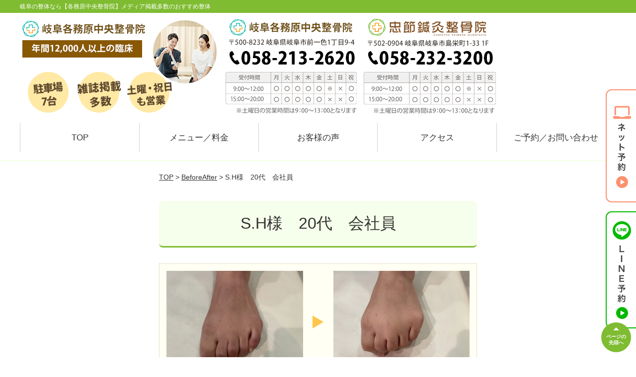

--- FILE ---
content_type: text/html; charset=UTF-8
request_url: https://gifu-kakamigahara.net/beforeafter/post-3864/
body_size: 13338
content:
<!DOCTYPE html>
<!--[if lt IE 7 ]><html class="ie6" lang="ja" prefix="og: http://ogp.me/ns# fb: http://ogp.me/ns/fb# article: http://ogp.me/ns/article#"><![endif]-->
<!--[if IE 7 ]><html class="ie7" lang="ja" prefix="og: http://ogp.me/ns# fb: http://ogp.me/ns/fb# article: http://ogp.me/ns/article#"><![endif]-->
<!--[if IE 8 ]><html class="ie8" lang="ja" prefix="og: http://ogp.me/ns# fb: http://ogp.me/ns/fb# article: http://ogp.me/ns/article#"><![endif]-->
<!--[if IE 9 ]><html class="ie9" lang="ja" prefix="og: http://ogp.me/ns# fb: http://ogp.me/ns/fb# article: http://ogp.me/ns/article#"><![endif]-->
<!--[if (gt IE 9)|!(IE)]><!-->
<html lang="ja" prefix="og: http://ogp.me/ns# fb: http://ogp.me/ns/fb# article: http://ogp.me/ns/article#">
<head>
<meta charset="utf-8">
<meta name="viewport" content="width=device-width,user-scalable=yes">
<meta name="format-detection" content="telephone=no">
<meta http-equiv="Pragma" content="no-cache">
<meta http-equiv="Cache-Control" content="no-cache">
<meta http-equiv="Expires" content="Thu, 01 Dec 1994 16:00:00 GMT">

<link rel="shortcut icon" href="https://theme.selfull.jp/images/common/selfav.ico">

<link rel="apple-touch-icon-precomposed" href="https://theme.selfull.jp/images/green/apple-icon.png">

<link rel="stylesheet" href="https://gifu-kakamigahara.net/wp-content/themes/selfull/style.css" media="all">

<link rel="stylesheet" href="https://gifu-kakamigahara.net/wp-content/themes/selfull/css/reset.css?20230828" media="all">
<link rel="stylesheet" href="https://gifu-kakamigahara.net/wp-content/themes/selfull/css/layout.css?20230828" media="all">
<link rel="stylesheet" href="https://gifu-kakamigahara.net/wp-content/themes/selfull/css/module.css?20230828" media="all">
<link rel="stylesheet" href="https://gifu-kakamigahara.net/wp-content/themes/selfull/css/page.css?20250131" media="all">
<link rel="stylesheet" href="https://gifu-kakamigahara.net/wp-content/themes/selfull/css/block.css?20230828" media="all">
<link rel="stylesheet" href="https://gifu-kakamigahara.net/wp-content/themes/selfull/css/important.css?20230828" media="all">
<link rel="stylesheet" href="https://gifu-kakamigahara.net/wp-content/themes/selfull/css/print.css?20230828" media="all">


<link rel="stylesheet" href="https://gifu-kakamigahara.net/wp-content/themes/selfull/css/design-themes/theme-dynamic.css?20230828" media="all">
<link rel="stylesheet" href="https://gifu-kakamigahara.net/wp-content/themes/selfull/css/design-themes/design-pagetop.css?20230828" media="all">
<link rel="stylesheet" href="https://gifu-kakamigahara.net/wp-content/themes/selfull/css/design-themes/design-check.css?20230828" media="all">
<link rel="stylesheet" href="https://gifu-kakamigahara.net/wp-content/themes/selfull/css/design-themes/design-menu.css?20230828" media="all">
<link rel="stylesheet" href="https://gifu-kakamigahara.net/wp-content/themes/selfull/css/design-themes/design-heading.css?20230828" media="all">


<style>
.except-more.design-menu-original #global-header #global-header-main-sp #global-header-main-sp-right #menu_btn {
	background-image: url(https://gifu-kakamigahara.net/wp-content/uploads/2025/06/header_open_btn.png) !important;
}
.except-more.design-menu-original.design-menu-close #global-header #global-header-main-sp #global-header-main-sp-right #menu_btn.close {
	background-image: url(https://gifu-kakamigahara.net/wp-content/uploads/2025/06/header_close_btn.png) !important;
}
.design-check-original .list-block ul.check li,
.design-check-original .entry-content .editor ul li {
	background-image: url(https://gifu-kakamigahara.net);
	background-size: 20px 20px;
}
</style>

<title>S.H様　20代　会社員 | 岐阜各務原中央整骨院【メディア掲載多数のおすすめ整体】</title>
<meta name='robots' content='max-image-preview:large' />
<link rel='dns-prefetch' href='//s.w.org' />
		<script type="text/javascript">
			window._wpemojiSettings = {"baseUrl":"https:\/\/s.w.org\/images\/core\/emoji\/13.0.1\/72x72\/","ext":".png","svgUrl":"https:\/\/s.w.org\/images\/core\/emoji\/13.0.1\/svg\/","svgExt":".svg","source":{"concatemoji":"https:\/\/gifu-kakamigahara.net\/wp-includes\/js\/wp-emoji-release.min.js?ver=5.7"}};
			!function(e,a,t){var n,r,o,i=a.createElement("canvas"),p=i.getContext&&i.getContext("2d");function s(e,t){var a=String.fromCharCode;p.clearRect(0,0,i.width,i.height),p.fillText(a.apply(this,e),0,0);e=i.toDataURL();return p.clearRect(0,0,i.width,i.height),p.fillText(a.apply(this,t),0,0),e===i.toDataURL()}function c(e){var t=a.createElement("script");t.src=e,t.defer=t.type="text/javascript",a.getElementsByTagName("head")[0].appendChild(t)}for(o=Array("flag","emoji"),t.supports={everything:!0,everythingExceptFlag:!0},r=0;r<o.length;r++)t.supports[o[r]]=function(e){if(!p||!p.fillText)return!1;switch(p.textBaseline="top",p.font="600 32px Arial",e){case"flag":return s([127987,65039,8205,9895,65039],[127987,65039,8203,9895,65039])?!1:!s([55356,56826,55356,56819],[55356,56826,8203,55356,56819])&&!s([55356,57332,56128,56423,56128,56418,56128,56421,56128,56430,56128,56423,56128,56447],[55356,57332,8203,56128,56423,8203,56128,56418,8203,56128,56421,8203,56128,56430,8203,56128,56423,8203,56128,56447]);case"emoji":return!s([55357,56424,8205,55356,57212],[55357,56424,8203,55356,57212])}return!1}(o[r]),t.supports.everything=t.supports.everything&&t.supports[o[r]],"flag"!==o[r]&&(t.supports.everythingExceptFlag=t.supports.everythingExceptFlag&&t.supports[o[r]]);t.supports.everythingExceptFlag=t.supports.everythingExceptFlag&&!t.supports.flag,t.DOMReady=!1,t.readyCallback=function(){t.DOMReady=!0},t.supports.everything||(n=function(){t.readyCallback()},a.addEventListener?(a.addEventListener("DOMContentLoaded",n,!1),e.addEventListener("load",n,!1)):(e.attachEvent("onload",n),a.attachEvent("onreadystatechange",function(){"complete"===a.readyState&&t.readyCallback()})),(n=t.source||{}).concatemoji?c(n.concatemoji):n.wpemoji&&n.twemoji&&(c(n.twemoji),c(n.wpemoji)))}(window,document,window._wpemojiSettings);
		</script>
		<style type="text/css">
img.wp-smiley,
img.emoji {
	display: inline !important;
	border: none !important;
	box-shadow: none !important;
	height: 1em !important;
	width: 1em !important;
	margin: 0 .07em !important;
	vertical-align: -0.1em !important;
	background: none !important;
	padding: 0 !important;
}
</style>
	<link rel='stylesheet' id='dynamic-css-css'  href='https://gifu-kakamigahara.net/wp-content/themes/selfull/custom-properties.php?ver=5.7' type='text/css' media='all' />
<link rel='stylesheet' id='wp-block-library-css'  href='https://gifu-kakamigahara.net/wp-includes/css/dist/block-library/style.min.css?ver=5.7' type='text/css' media='all' />
<link rel='stylesheet' id='contact-form-7-css'  href='https://gifu-kakamigahara.net/wp-content/plugins/contact-form-7/includes/css/styles.css?ver=4.3' type='text/css' media='all' />
<script type='text/javascript' src='https://gifu-kakamigahara.net/wp-includes/js/jquery/jquery.min.js?ver=3.5.1' id='jquery-core-js'></script>
<script type='text/javascript' src='https://gifu-kakamigahara.net/wp-includes/js/jquery/jquery-migrate.min.js?ver=3.3.2' id='jquery-migrate-js'></script>
<link rel="https://api.w.org/" href="https://gifu-kakamigahara.net/wp-json/" /><link rel="canonical" href="https://gifu-kakamigahara.net/beforeafter/post-3864/" />
<link rel='shortlink' href='https://gifu-kakamigahara.net/?p=3864' />
<link rel="alternate" type="application/json+oembed" href="https://gifu-kakamigahara.net/wp-json/oembed/1.0/embed?url=https%3A%2F%2Fgifu-kakamigahara.net%2Fbeforeafter%2Fpost-3864%2F" />
<link rel="alternate" type="text/xml+oembed" href="https://gifu-kakamigahara.net/wp-json/oembed/1.0/embed?url=https%3A%2F%2Fgifu-kakamigahara.net%2Fbeforeafter%2Fpost-3864%2F&#038;format=xml" />
<meta name="description" content="岐阜で整体をお探しなら【各務原中央整骨院】。岐阜市と各務原市のちょうど真ん中にあるおすすめ整体・整骨院です。土曜・祝日も営業中、初回割引あり、駐車場7台完備。">
<meta name="keywords" content="岐阜,各務原,整体,整骨院">
<script type="application/ld+json">{"@context":"https://schema.org","@type":"Article","headline":"S.H様　20代　会社員","mainEntityOfPage":"https://gifu-kakamigahara.net/beforeafter/post-3864/","datePublished":"2024-02-09T14:11:33+09:00","dateModified":"2024-02-09T14:11:33+09:00","author":{"@type":"Person","name":"田中 大弥"}}</script>
<meta property="og:site_name" content="岐阜の整体なら【各務原中央整骨院】メディア掲載多数のおすすめ整体">
<meta property="og:title" content="S.H様　20代　会社員">
<meta property="og:type" content="article">
<meta property="og:url" content="https://gifu-kakamigahara.net/beforeafter/post-3864/">
<meta property="og:image" content="https://gifu-kakamigahara.net/wp-content/uploads/2023/04/640x429.jpg">
<meta name="twitter:card" content="summary_large_image">
<meta name="twitter:title" content="S.H様　20代　会社員">
<meta name="twitter:url" content="https://gifu-kakamigahara.net/beforeafter/post-3864/">
<meta name="twitter:image" content="https://gifu-kakamigahara.net/wp-content/uploads/2023/04/640x429.jpg">
<meta itemprop="image" content="https://gifu-kakamigahara.net/wp-content/uploads/2023/04/640x429.jpg">
<meta name="thumbnail" content="https://gifu-kakamigahara.net/wp-content/uploads/2024/07/7227f5745348a8f10e8e09645db45e2e.png" />
<link rel="stylesheet" href="https://gifu-kakamigahara.net/wp-content/themes/selfull/css/slick.css?2026012018" media="all">
<script src="https://gifu-kakamigahara.net/wp-content/themes/selfull/js/jquery-1.8.2.min.js"></script>
<script src="https://gifu-kakamigahara.net/wp-content/themes/selfull/js/slick.min.js"></script>

<meta name="google-site-verification" content="9ffAmWEBAAvcIHqspcKSDLMeaiXsaHL9Vddho5k803U" />


<!-- Begin Mieruca Embed Code -->
<script type="text/javascript" id="mierucajs">
window.__fid = window.__fid || [];__fid.push([793388664]);
(function() {
function mieruca(){if(typeof window.__fjsld != "undefined") return; window.__fjsld = 1; var fjs = document.createElement('script'); fjs.type = 'text/javascript'; fjs.async = true; fjs.id = "fjssync"; var timestamp = new Date;fjs.src = ('https:' == document.location.protocol ? 'https' : 'http') + '://hm.mieru-ca.com/service/js/mieruca-hm.js?v='+ timestamp.getTime(); var x = document.getElementsByTagName('script')[0]; x.parentNode.insertBefore(fjs, x); };
setTimeout(mieruca, 500); document.readyState != "complete" ? (window.attachEvent ? window.attachEvent("onload", mieruca) : window.addEventListener("load", mieruca, false)) : mieruca();
})();
</script>
<!-- End Mieruca Embed Code -->

<!-- Google Tag Manager -->
<script>(function(w,d,s,l,i){w[l]=w[l]||[];w[l].push({'gtm.start':
new Date().getTime(),event:'gtm.js'});var f=d.getElementsByTagName(s)[0],
j=d.createElement(s),dl=l!='dataLayer'?'&l='+l:'';j.async=true;j.src=
'https://www.googletagmanager.com/gtm.js?id='+i+dl;f.parentNode.insertBefore(j,f);
})(window,document,'script','dataLayer','GTM-MZ7WXVS');</script>
<!-- End Google Tag Manager -->


<!-- Google Tag Manager -->
<script>(function(w,d,s,l,i){w[l]=w[l]||[];w[l].push({'gtm.start':
new Date().getTime(),event:'gtm.js'});var f=d.getElementsByTagName(s)[0],
j=d.createElement(s),dl=l!='dataLayer'?'&l='+l:'';j.async=true;j.src=
'https://www.googletagmanager.com/gtm.js?id='+i+dl;f.parentNode.insertBefore(j,f);
})(window,document,'script','dataLayer','GTM-KKQFCKP');</script>
<!-- End Google Tag Manager -->
<!-- Google Tag Manager -->
<script>(function(w,d,s,l,i){w[l]=w[l]||[];w[l].push({'gtm.start':
new Date().getTime(),event:'gtm.js'});var f=d.getElementsByTagName(s)[0],
j=d.createElement(s),dl=l!='dataLayer'?'&l='+l:'';j.async=true;j.src=
'https://www.googletagmanager.com/gtm.js?id='+i+dl;f.parentNode.insertBefore(j,f);
})(window,document,'script','dataLayer','GTM-PPVXLPGL');</script>
<!-- End Google Tag Manager -->
<style>#global-header #global-nav-sp #ff-sp-contents {
  align-items: center;
}

.no-scroll {
  overflow: hidden;
  height: 100%;
}

.cta-modal {
  position: fixed;
  left: 0;
  top: 0;
  width: 100%;
  height: 100%;
  background: rgba(0, 0, 0, 0.7);
  display: flex;
  justify-content: center;
  align-items: center;
  z-index: 1000;
}

.cta-modal-content {
  background: white;
  border-radius: 8px;
  width: 90%;
  max-width: 900px;
  position: relative;
  display: flex;
  flex-direction: column;
  max-height: 80vh;
}

.cta-modal-header {
  text-align: center;
  font-size: 18px;
  font-weight: bold;
  padding-top: 24px;
}

.cta-modal-close {
  position: absolute;
  right: -10px;
  top: -10px;
  cursor: pointer;
  font-size: 24px;
  background-color: #FFF;
  border-radius: 50%;
  border: 1px solid #ccc;
  width: 32px;
  height: 32px;
  display: flex;
  align-items: center;
  justify-content: center;
  box-shadow: 0 2px 4px rgba(0,0,0,0.2);
}

.cta-modal-body {
  display: grid;
  grid-template-columns: 1fr;
  gap: 24px;
  padding: 24px;
  overflow-y: auto;
}


@media (min-width: 601px) {
  .cta-modal-body {
    grid-template-columns: repeat(2, 1fr);
  }
  .cta-modal-content {
    max-width: 1200px;
  }
}
@media (min-width: 900px) {
  .cta-modal-body {
    grid-template-columns: repeat(3, 1fr);
  }
}
@media (min-width: 1200px) {
  .cta-modal-body {
    grid-template-columns: repeat(4, 1fr);
  }
}



.cta-modal-card {
  background-color: #D8DFFD;
  padding: 20px;
  border-radius: 8px;
  font-size: 13px;
}

.cta-modal-card-header {
  font-size: 16px;
  font-weight: bold;
  margin-bottom: 10px;
  text-align: center;
}

.cta-modal-card-content p {
  margin: 5px 0;
}

.cta-modal-card-business-hours p {
  margin: 3px 0;
}

.cta-modal-card-action-button {
  display: none;
  width: 100%;
  text-align: center;
  padding: 10px 20px;
  background-color: #ffffff;
  border-radius: 30px;
  cursor: pointer;
  box-shadow: 0 2px 3px rgba(0,0,0,0.2);
  border: 1px solid #111;
  font-size: 18px;
  margin-bottom: 16px;
  font-weight: bold;
  text-decoration: none !important;
}

.cta-modal-reservation a[href=""] {
  filter: brightness(150%) grayscale(100%);
  pointer-events: none;
  color: #666;
  border: 1px solid #666;
  box-shadow: none;
  backgroung-color: #333;
}

.cta-modal-reservation .cta-modal-card-action-button-reservation {
  display: block;
}
.cta-modal-tel .cta-modal-card-action-button-tel {
  display: block;
}
.cta-modal-line .cta-modal-card-action-button-line {
  display: block;
}

.cta-modal-card-action-button::before {
  content: "";
  display: inline-block;
  width: 20px;
  height: 20px;
  vertical-align: middle;
  margin-right: 8px;
  background-repeat: no-repeat;
  background-size: contain;
}

.cta-modal-card-action-button-reservation::before {
  background-image: url(https://theme.selfull.jp/images/cta/cta_modal_icon_reservation.png);
}
.cta-modal-card-action-button-tel::before {
  background-image: url(https://theme.selfull.jp/images/cta/cta_modal_icon_tel.svg);
}
.cta-modal-card-action-button-line::before {
  background-image: url(https://theme.selfull.jp/images/cta/cta_modal_icon_line.svg);
}




/* スマホ上部固定コンテンツ */
@media screen and (max-width: 600px) {
  .inner:has(> #global-header-main-sp) {
    width: 100%;
    margin-left: 0;
    margin-right: 0;
  }
  
  #global-header #global-header-main-sp.fixed {
    padding: 0;
    background-color: #fff;
  }
  
  #global-header-main-sp.clearfix::after {
    display: none;
  }
  
  #global-header #global-header-main-sp {
    display: flex;
    justify-content: space-between;
    border-top: 3px solid var(--color-main);
  }
  
  #global-header #global-header-main-sp #global-header-main-sp-left {
    width: 60%;
    float: none;
  }
  
  #global-header #global-header-main-sp #global-header-main-sp-right {
    width: 20%;
    float: none;
  }
  
  #global-header-main-sp-center {
    width: 20%;
  }
  
  #global-header-main-sp-center a {
    display: block;
    width: 100%;
    background-image: url(/wp-content/uploads/2025/06/header_shops_btn.png);
    padding-top: 100%;
    background-repeat: no-repeat;
    background-size: 68%;
    background-position: center;
    background-color: var(--color-main);
  }
  
  .except-more.design-menu-original #global-header #global-header-main-sp #global-header-main-sp-right #menu_btn {
    background-size: 68%;
    background-position: center;
  }
}



/* スマホ下部固定コンテンツ */
@media screen and (max-width: 600px) {
  /*
  #global-header #global-nav-sp.space0 #ff-sp-contents {
    gap: 8px;
    padding: 0 8px;
    background-color: rgba(255, 255, 255, .7);
  }
  #global-header #global-nav-sp.space0 #ff-sp-contents.ff-sp-contents-original-3 a:nth-child(1) {
    width: 25%;
  }
  #global-header #global-nav-sp.space0 #ff-sp-contents.ff-sp-contents-original-3 a:nth-child(2) {
    width: 25%;
  }
  #global-header #global-nav-sp.space0 #ff-sp-contents.ff-sp-contents-original-3 a:nth-child(3) {
    width: 50%;
  }
  */
}</style>
</head>

<body id="site-design-dynamic" class="single-column except-more site-color-green site-color-2-none design-h1-02 design-h2-04 design-h3-03 design-h4-03 design-pagetop-01 design-menu design-menu-02 design-menu-close site-font-gothic beforeafter">
<div id="fb-root"></div>
<script>
let facebookLazyLoadReady = false;
const handleFacebookLazyLoad = function() {
	if (!facebookLazyLoadReady) {
		facebookLazyLoadReady = true;
		return;
	}
	console.log('facebookLazyLoaded');
	(function(d, s, id) {
		var js, fjs = d.getElementsByTagName(s)[0];
		if (d.getElementById(id)) return;
		js = d.createElement(s); js.id = id;
		js.src = "//connect.facebook.net/ja_JP/sdk.js#xfbml=1&version=v2.4";
		fjs.parentNode.insertBefore(js, fjs);
	}(document, 'script', 'facebook-jssdk'));
	window.removeEventListener('scroll', handleFacebookLazyLoad);
}
window.addEventListener('scroll', handleFacebookLazyLoad);
</script>
<div id="site">
  <header id="global-header" role="banner" class="">

									<p class="site-title"><span class="inner">岐阜の整体なら【各務原中央整骨院】メディア掲載多数のおすすめ整体</span></p>
					
					<div class="inner">
        <div id="global-header-main-pc">

          					
												<img src="https://gifu-kakamigahara.net/wp-content/uploads/2019/09/a27792eedd562f78fca68c3500647408.png" alt="岐阜各務原中央整骨院" usemap="#header-link" loading="lazy">
						<map name="header-link">
							<area shape="rect" coords="0,0,500,98" href="https://gifu-kakamigahara.net/" alt="岐阜各務原中央整骨院">
						</map>

					
        </div>
      </div>
		
		<div class="inner">
			<div id="global-header-main-sp" class="clearfix fixed-set">
				<div id="global-header-main-sp-left">
										<p class="logo"><a href="https://gifu-kakamigahara.net/"><img src="https://gifu-kakamigahara.net/wp-content/uploads/2025/06/logo-sp-kakamigahara-2.png" title="岐阜各務原中央整骨院" alt="岐阜の整体【各務原中央整骨院】メディア掲載多数" width="480" height="150"></a></p>
				</div>
				<div id="global-header-main-sp-right">
          <span id="menu_btn" class="hover"></span>
          <!--
					<a href="tel:0582132620" class="tel" ><span>電話をかける</span></a>
          -->
				</div>
			</div>
		</div>

		<div class="inner">
					</div><!-- / .inner -->

    <div id="sp-menu">
      <div id="sp-menu-contents">
			</div>
      <div id="sp-menu-lightbox"></div>
    </div>

					<nav id="global-nav-pc" class="fixed-set" role="navigation">
				<div class="nav-wrapper">
					<div class="nav-primary">
						<div class="menu-%e3%82%b0%e3%83%ad%e3%83%bc%e3%83%90%e3%83%ab%e3%83%a1%e3%83%8b%e3%83%a5%e3%83%bc-container"><ul id="menu-%e3%82%b0%e3%83%ad%e3%83%bc%e3%83%90%e3%83%ab%e3%83%a1%e3%83%8b%e3%83%a5%e3%83%bc" class="menu"><li id="menu-item-4774" class="menu-item menu-item-type-post_type menu-item-object-page menu-item-home menu-item-4774"><a href="https://gifu-kakamigahara.net/">TOP</a></li>
<li id="menu-item-4777" class="menu-item menu-item-type-post_type menu-item-object-page menu-item-4777"><a href="https://gifu-kakamigahara.net/post-4679/">メニュー／料金</a></li>
<li id="menu-item-1590" class="menu-item menu-item-type-post_type menu-item-object-page menu-item-1590"><a href="https://gifu-kakamigahara.net/voice/">お客様の声</a></li>
<li id="menu-item-1576" class="menu-item menu-item-type-post_type menu-item-object-page menu-item-1576"><a href="https://gifu-kakamigahara.net/access/">アクセス</a></li>
<li id="menu-item-1591" class="menu-item menu-item-type-post_type menu-item-object-page menu-item-1591"><a href="https://gifu-kakamigahara.net/contact/">ご予約／お問い合わせ</a></li>
</ul></div>					</div>
				</div>
			</nav>
		

									<div id="global-nav-sp" class="fixed space0" role="navigation">
																<div id="ff-sp-contents" class="ff-sp-contents-original-3">
							<a class="" href="https://beauty.hotpepper.jp/CSP/kr/reserve/?storeId=H000693097" target="_blank">
                <img src="https://gifu-kakamigahara.net/wp-content/uploads/2025/07/cta-hpb.png" alt="" loading="lazy">
							</a>

							<a href="tel:0582132620">
                <img src="https://gifu-kakamigahara.net/wp-content/uploads/2025/07/cta-tel.png" alt="" loading="lazy">
							</a>

							<a class="" href="https://line.me/R/ti/p/%40068iaixu" target="_blank">
                <img src="https://gifu-kakamigahara.net/wp-content/uploads/2025/07/cta-line.png" alt="" loading="lazy">
							</a>
						</div>
									</div><!-- / #global-nav-sp-->
						</header><!-- / #global-header -->

	<div id="sp-modal">
		<div class="sp-modal-head">
			<div class="close-btn">
				<img src="https://theme.selfull.jp/images/common/sp-modal-close-btn.png" alt="閉じる" loading="lazy">
			</div>
		</div>
		<div class="sp-modal-main">
			<div class="sp-modal-main-line">
													<p class="mb-10"><img src="https://theme.selfull.jp/images/common/sp-modal-line-img-01.png" alt="24時間受付 LINE予約の流れ" width="541" height="254" loading="lazy"></p>
					<p class="mb-10"><img src="https://theme.selfull.jp/images/common/sp-modal-line-img-02.png" alt="まずは下のボタンから当院を友だち追加してください" width="541" height="67" loading="lazy"></p>
					<a href="https://line.me/R/ti/p/%40068iaixu" target="_blank"><img src="https://theme.selfull.jp/images/common/sp-modal-line-btn.png" alt="LINEで友達追加する" width="541" height="86" loading="lazy"></a>
					<p class="txt-c">（LINEの友だち追加画面が開きます）</p>

					<div class="line-info">
						<p>友達に追加が完了したら、LINEのトーク画面より<br>
							「HPを見たのですが～」とメッセージをお送りください。</p>
						<p>ご予約の際は</p>
						<p><span class="color05">■</span> <span class="bold">希望のご予約日時</span><br>
							（第3希望までいただけると予約がスムーズです）<br>
							<span class="color05">■</span> <span class="bold">お名前と電話番号</span><br>
							<span class="color05">■</span> <span class="bold">お悩みの症状</span></p>
						<p>の３点をお送りください。</p>
					</div>
							</div>

			<div class="sp-modal-main-tel">
													<h2><img src="https://gifu-kakamigahara.net/wp-content/uploads/2025/06/logo-sp-kakamigahara-2.png" title="岐阜各務原中央整骨院" alt="岐阜の整体【各務原中央整骨院】メディア掲載多数" loading="lazy"></h2>

					<dl class="date">
						<dt>営業時間</dt>
						<dd>平日9:00～12:00／15:00～20:00</dd>						<dd>土曜9:00～13:00</dd>											</dl>
					<dl class="date">
						<dt>定休日</dt>
						<dd>日曜</dd>
					</dl>

					<a href="tel:0582132620" class="tel tel-sp hover" ><span>電話をかける</span></a>
					<p class="txt-c">（058-213-2620に発信します）</p>

					<div class="tel-flow">
						<h2>ご予約の流れ</h2>
						<div class="comment-item comment-item-right clearfix">
							<p>お電話ありがとうございます、<br>岐阜各務原中央整骨院でございます。</p>
							<div class="img"><img src="https://theme.selfull.jp/images/common/sp-modal-tel-img-01.png" alt="予約の流れ" loading="lazy"></div>
						</div>
						<p>と電話に出ますので、</p>
						<div class="comment-item clearfix">
							<p>ホームページを見たのですが、<br>予約をお願いします。</p>
							<div class="img"><img src="https://theme.selfull.jp/images/common/sp-modal-tel-img-02.png" alt="予約の流れ" loading="lazy"></div>
						</div>
						<p class="mb-20">とお伝えください。</p>
						<p><span class="color03">■</span> <span class="bold">お名前（フルネーム）</span><br>
							<span class="color03">■</span> <span class="bold">ご予約の日</span><br>
							<span class="color03">■</span> <span class="bold">ご連絡がつくお電話番号</span><br>
							<span class="color03">■</span> <span class="bold">一番気になるお身体の状態・症状</span></p>
						<p>をお伺いいたします。</p>
					</div>
				


			</div>
		</div>
	</div>

	
			<div class="breadcrumb">
			<div class="inner"><a href="https://gifu-kakamigahara.net">TOP</a> &gt;

				
											<a href="https://gifu-kakamigahara.net/beforeafters/">BeforeAfter</a> &gt; S.H様　20代　会社員					
							</div>
		</div>
	
	<div id="contents">
		<main id="main" role="main">

	<article id="page-voice" class="type-page">
		
					<header class="entry-header">
				<h1>S.H様　20代　会社員</h1>
			</header><!-- .entry-header -->

			<div class="entry-content">
				<div class="beforeafter-block">
		
	<div class="clearfix">
		<div class="before">
						<div class="img"><img src="https://gifu-kakamigahara.net/wp-content/uploads/2024/02/IMG_8948-1-640x480-1.png" alt="before画像"></div>					</div>
		
		<div class="after">
						<div class="img"><img src="https://gifu-kakamigahara.net/wp-content/uploads/2024/02/IMG_8949-1-640x480-1.png" alt="after画像"></div>					</div>
	</div>
	
		<p class="addition">※お客様の感想であり、効果効能を保証するものではありません。</p>
</div><!-- .voice-block -->

				<!-- その他 -->
				
									<h2 class="style-title">同じ症状のBeforeAfter</h2>
											<table class="other-voice">
							<tr>
								<th><a href="https://gifu-kakamigahara.net/beforeafter/post-3861/">T.S様　70代　専業主婦</a></th>
																<td><a href="https://gifu-kakamigahara.net/beforeafter/post-3861/"><img src="https://gifu-kakamigahara.net/wp-content/uploads/2024/02/IMG_8945-640x853-1.jpg" width="80"></a></td>
							</tr>
						</table>
											<table class="other-voice">
							<tr>
								<th><a href="https://gifu-kakamigahara.net/beforeafter/post-3858/">N.N様　30代　事務職</a></th>
																<td><a href="https://gifu-kakamigahara.net/beforeafter/post-3858/"><img src="https://gifu-kakamigahara.net/wp-content/uploads/2024/02/IMG_9430-640x853-1.jpg" width="80"></a></td>
							</tr>
						</table>
											<table class="other-voice">
							<tr>
								<th><a href="https://gifu-kakamigahara.net/beforeafter/post-3846/">40代 女性 会社員</a></th>
																<td><a href="https://gifu-kakamigahara.net/beforeafter/post-3846/"><img src="https://gifu-kakamigahara.net/wp-content/uploads/2024/02/bf_04.png" width="80"></a></td>
							</tr>
						</table>
																				</div><!-- .entry-content --> 
		
				
	</article>

</main><!-- #main -->
<aside id="side" role="complementary">
			<ul class="side-bnr ">
			        <li>
          <a href="https://gifu-kakamigahara.net/menu/" >            <img src="https://gifu-kakamigahara.net/wp-content/uploads/2025/10/f8f25fe2605d902a7ca3469b6b949421.png" width="640" height="618" loading="lazy" alt="料金メニュー">
          </a>        </li>
      			        <li>
          <a href="https://gifu-kakamigahara.net/voices/" >            <img src="https://gifu-kakamigahara.net/wp-content/uploads/2023/08/IMG_0514.png" width="320" height="320" loading="lazy" alt="お客様の声">
          </a>        </li>
      					</ul>
	
	
	
	
	
	<div class="side-nav sp-set">
		<h2 class="side-nav-title">メニュー</h2>
		<div class="menu-%e3%82%b5%e3%82%a4%e3%83%89%ef%bc%86%e3%83%95%e3%83%83%e3%82%bf%e3%83%bc-container"><ul id="menu-%e3%82%b5%e3%82%a4%e3%83%89%ef%bc%86%e3%83%95%e3%83%83%e3%82%bf%e3%83%bc" class="menu"><li id="menu-item-4775" class="menu-item menu-item-type-post_type menu-item-object-page menu-item-home menu-item-4775"><a href="https://gifu-kakamigahara.net/">TOP</a></li>
<li id="menu-item-1581" class="menu-item menu-item-type-post_type menu-item-object-page menu-item-1581"><a href="https://gifu-kakamigahara.net/staff/">スタッフ紹介</a></li>
<li id="menu-item-4776" class="menu-item menu-item-type-post_type menu-item-object-page menu-item-4776"><a href="https://gifu-kakamigahara.net/post-4679/">メニュー／料金</a></li>
<li id="menu-item-1583" class="menu-item menu-item-type-post_type menu-item-object-page menu-item-1583"><a href="https://gifu-kakamigahara.net/faq/">よくあるご質問</a></li>
<li id="menu-item-1582" class="menu-item menu-item-type-post_type menu-item-object-page menu-item-1582"><a href="https://gifu-kakamigahara.net/access/">アクセス</a></li>
<li id="menu-item-1578" class="menu-item menu-item-type-post_type menu-item-object-page menu-item-1578"><a href="https://gifu-kakamigahara.net/voice/">お客様の声</a></li>
<li id="menu-item-1584" class="menu-item menu-item-type-post_type menu-item-object-page menu-item-1584"><a href="https://gifu-kakamigahara.net/contact/">ご予約／お問い合わせ</a></li>
<li id="menu-item-2554" class="menu-item menu-item-type-post_type menu-item-object-page menu-item-2554"><a href="https://gifu-kakamigahara.net/post-2235/">健康のプロからの推薦文</a></li>
<li id="menu-item-2555" class="menu-item menu-item-type-post_type menu-item-object-page menu-item-2555"><a href="https://gifu-kakamigahara.net/post-2228/">交通事故専門施術</a></li>
<li id="menu-item-4048" class="menu-item menu-item-type-post_type menu-item-object-page menu-item-4048"><a href="https://gifu-kakamigahara.net/post-4045/">巻き爪矯正</a></li>
<li id="menu-item-3954" class="menu-item menu-item-type-post_type menu-item-object-page menu-item-3954"><a href="https://gifu-kakamigahara.net/post-3915/">運営会社</a></li>
<li id="menu-item-4364" class="menu-item menu-item-type-post_type menu-item-object-page menu-item-4364"><a href="https://gifu-kakamigahara.net/post-4363/">プライバシーポリシー</a></li>
<li id="menu-item-1579" class="menu-item menu-item-type-post_type menu-item-object-page menu-item-1579"><a href="https://gifu-kakamigahara.net/sitemap/">サイトマップ</a></li>
<li id="menu-item-4488" class="menu-item menu-item-type-post_type menu-item-object-page menu-item-4488"><a href="https://gifu-kakamigahara.net/post-4485/">店舗一覧</a></li>
</ul></div>	</div><!-- / .side-nav -->

			<ul class="side-bnr ">
			        <li>
          <a href="https://www.hug-cocoakids-sagiyama.link/" target="_blank">            <img src="https://gifu-kakamigahara.net/wp-content/uploads/2023/08/IMG_0516.jpg" width="640" height="300" loading="lazy" alt="放課後デイサービス">
          </a>        </li>
      			        <li>
          <a href="https://gifu-kakamigahara.net/post-4365/" >            <img src="https://gifu-kakamigahara.net/wp-content/uploads/2025/02/2826e6bc4d0d2876587fcdd4e24a72fb.png" width="960" height="450" loading="lazy" alt="">
          </a>        </li>
      			        <li>
                      <img src="https://gifu-kakamigahara.net/wp-content/uploads/2023/08/IMG_0515.png" width="320" height="150" loading="lazy" alt="">
                  </li>
      		</ul>
	
	

								<div class="side-nav sp-set">
				<h2 class="side-nav-title">症状別メニュー</h2>
				<ul>
											<li><a href="https://gifu-kakamigahara.net/symptomscat/post-2734/">変形性膝関節症</a></li>
											<li><a href="https://gifu-kakamigahara.net/symptomscat/post-2736/">自律神経失調症</a></li>
											<li><a href="https://gifu-kakamigahara.net/symptomscat/post-2243/">坐骨神経痛</a></li>
											<li><a href="https://gifu-kakamigahara.net/symptomscat/post-3788/">鵞足炎</a></li>
											<li><a href="https://gifu-kakamigahara.net/symptomscat/post-3786/">有痛性外脛骨</a></li>
											<li><a href="https://gifu-kakamigahara.net/symptomscat/post-3792/">妊婦・産前の腰痛</a></li>
											<li><a href="https://gifu-kakamigahara.net/symptomscat/post-3793/">妊婦（マタニティー）整体</a></li>
											<li><a href="https://gifu-kakamigahara.net/symptomscat/post-3795/">足関節捻挫</a></li>
											<li><a href="https://gifu-kakamigahara.net/symptomscat/post-3789/">手の痺れ</a></li>
											<li><a href="https://gifu-kakamigahara.net/symptomscat/post-3790/">産後の骨盤矯正</a></li>
											<li><a href="https://gifu-kakamigahara.net/symptomscat/post-3794/">産後の腰痛</a></li>
											<li><a href="https://gifu-kakamigahara.net/symptomscat/post-3796/">腰椎分離症</a></li>
											<li><a href="https://gifu-kakamigahara.net/symptomscat/post-3782/">群発頭痛</a></li>
											<li><a href="https://gifu-kakamigahara.net/symptomscat/post-3785/">胸郭出口症候群</a></li>
											<li><a href="https://gifu-kakamigahara.net/symptomscat/post-3787/">眼精疲労（目の奥の痛み）</a></li>
											<li><a href="https://gifu-kakamigahara.net/symptomscat/post-3797/">PMS・月経前症候群</a></li>
											<li><a href="https://gifu-kakamigahara.net/symptomscat/post-3791/">O・X脚矯正</a></li>
											<li><a href="https://gifu-kakamigahara.net/symptomscat/post-2939/">側弯症</a></li>
											<li><a href="https://gifu-kakamigahara.net/symptomscat/post-2938/">テニス肘（上腕骨外側上顆炎）</a></li>
											<li><a href="https://gifu-kakamigahara.net/symptomscat/post-2937/">水泳肩（スイマーズショルダー）</a></li>
											<li><a href="https://gifu-kakamigahara.net/symptomscat/post-2936/">踵の痛み（踵が痛い）</a></li>
											<li><a href="https://gifu-kakamigahara.net/symptomscat/post-2935/">インピンジメント症候群</a></li>
											<li><a href="https://gifu-kakamigahara.net/symptomscat/post-2934/">オーバーユース症候群</a></li>
											<li><a href="https://gifu-kakamigahara.net/symptomscat/post-2932/">捻挫</a></li>
											<li><a href="https://gifu-kakamigahara.net/symptomscat/post-2931/">肉離れ</a></li>
											<li><a href="https://gifu-kakamigahara.net/symptomscat/post-2933/">手首の捻挫（手関節捻挫）</a></li>
											<li><a href="https://gifu-kakamigahara.net/symptomscat/post-2930/">腸脛靭帯炎（ランナー膝）</a></li>
											<li><a href="https://gifu-kakamigahara.net/symptomscat/post-2929/">野球肘</a></li>
											<li><a href="https://gifu-kakamigahara.net/symptomscat/post-2928/">シーバー病（セーバー病）</a></li>
											<li><a href="https://gifu-kakamigahara.net/symptomscat/post-2927/">偏頭痛</a></li>
											<li><a href="https://gifu-kakamigahara.net/symptomscat/post-2926/">ゴルフ肘</a></li>
											<li><a href="https://gifu-kakamigahara.net/symptomscat/post-2925/">冷え性</a></li>
											<li><a href="https://gifu-kakamigahara.net/symptomscat/post-2863/">不眠症</a></li>
											<li><a href="https://gifu-kakamigahara.net/symptomscat/post-2859/">変形性股関節症</a></li>
											<li><a href="https://gifu-kakamigahara.net/symptomscat/post-2750/">生理痛</a></li>
											<li><a href="https://gifu-kakamigahara.net/symptomscat/post-2862/">野球肩</a></li>
											<li><a href="https://gifu-kakamigahara.net/symptomscat/post-2861/">手根管症候群</a></li>
											<li><a href="https://gifu-kakamigahara.net/symptomscat/post-2860/">膝痛</a></li>
											<li><a href="https://gifu-kakamigahara.net/symptomscat/post-2858/">アキレス腱炎</a></li>
											<li><a href="https://gifu-kakamigahara.net/symptomscat/post-2857/">首こり</a></li>
											<li><a href="https://gifu-kakamigahara.net/symptomscat/post-2856/">モートン病</a></li>
											<li><a href="https://gifu-kakamigahara.net/symptomscat/post-2855/">足底筋膜炎</a></li>
											<li><a href="https://gifu-kakamigahara.net/symptomscat/post-2854/">ジャンパー膝</a></li>
											<li><a href="https://gifu-kakamigahara.net/symptomscat/post-2737/">腰椎すべり症</a></li>
											<li><a href="https://gifu-kakamigahara.net/symptomscat/post-2735/">ストレートネック</a></li>
											<li><a href="https://gifu-kakamigahara.net/symptomscat/post-2733/">ぎっくり背中</a></li>
											<li><a href="https://gifu-kakamigahara.net/symptomscat/post-2732/">シンスプリント</a></li>
											<li><a href="https://gifu-kakamigahara.net/symptomscat/post-2738/">股関節の痛み</a></li>
											<li><a href="https://gifu-kakamigahara.net/symptomscat/post-2731/">頭痛</a></li>
											<li><a href="https://gifu-kakamigahara.net/symptomscat/post-2739/">ぎっくり腰</a></li>
											<li><a href="https://gifu-kakamigahara.net/symptomscat/post-2740/">寝違え</a></li>
											<li><a href="https://gifu-kakamigahara.net/symptomscat/post-2633/">オスグッド</a></li>
											<li><a href="https://gifu-kakamigahara.net/symptomscat/post-2634/">顎関節症</a></li>
											<li><a href="https://gifu-kakamigahara.net/symptomscat/post-2635/">腱鞘炎（ドゥゲルバン病）</a></li>
											<li><a href="https://gifu-kakamigahara.net/symptomscat/post-2636/">四十肩・五十肩</a></li>
											<li><a href="https://gifu-kakamigahara.net/symptomscat/post-2637/">腰椎椎間板ヘルニア</a></li>
											<li><a href="https://gifu-kakamigahara.net/symptomscat/post-2638/">首の痛み</a></li>
											<li><a href="https://gifu-kakamigahara.net/symptomscat/post-2639/">脊柱管狭窄症</a></li>
											<li><a href="https://gifu-kakamigahara.net/symptomscat/post-2640/">猫背</a></li>
											<li><a href="https://gifu-kakamigahara.net/symptomscat/post-2642/">腰痛</a></li>
											<li><a href="https://gifu-kakamigahara.net/symptomscat/post-2641/">膝の痛み</a></li>
											<li><a href="https://gifu-kakamigahara.net/symptomscat/post-2244/">ガングリオン</a></li>
											<li><a href="https://gifu-kakamigahara.net/symptomscat/post-2245/">起立性調節障害</a></li>
											<li><a href="https://gifu-kakamigahara.net/symptomscat/post-2247/">外反母趾</a></li>
											<li><a href="https://gifu-kakamigahara.net/symptomscat/post-2251/">足がつる</a></li>
											<li><a href="https://gifu-kakamigahara.net/symptomscat/post-2250/">耳鳴り</a></li>
											<li><a href="https://gifu-kakamigahara.net/symptomscat/post-2249/">めまい</a></li>
											<li><a href="https://gifu-kakamigahara.net/symptomscat/post-2248/">ばね指</a></li>
											<li><a href="https://gifu-kakamigahara.net/symptomscat/post-2246/">頚椎ヘルニア</a></li>
											<li><a href="https://gifu-kakamigahara.net/symptomscat/post-1819/">肩こり</a></li>
									</ul>
			</div><!-- / .side-nav -->
					
		
	
								
								</aside><!-- / #side -->
</div><!-- / #contents -->


	<footer id="global-footer" class=" " role="contentinfo">

									<p id="pagetop" class=" "><a class="scroll hover" href="#site"><span>ページの<br>先頭へ</span></a></p>
					
		<div class="site-info" style="background-image: url('https://gifu-kakamigahara.net/wp-content/uploads/2023/06/26e02b04-a85c-46c8-9237-f63eabc7676b.jpg');">
			<div class="container">
					<div class="site-info__inner">
							<figure>
									<a href="https://gifu-kakamigahara.net/"><img src="https://gifu-kakamigahara.net/wp-content/uploads/2023/09/b12eb41e045ee7e8984bb29634eec97c.png" alt="岐阜各務原中央整骨院" rel="home" loading="lazy"></a>
							</figure>
							<div class="address">
									<p class="address">〒500-8232　岐阜県岐阜市前一色1丁目9-4</p>
							</div>
							<div class="phone">
									<p class="tel"><a href="tel:0582132620"><span class="tel-number">058-213-2620</span></a></p>
							</div>
					</div>
			</div>
		</div>
					<div class="map-footer">
				<div class="googlemap"><iframe src="https://www.google.com/maps/embed?pb=!1m14!1m8!1m3!1d13007.718256758762!2d136.7978748!3d35.4069964!3m2!1i1024!2i768!4f13.1!3m3!1m2!1s0x6003a95c7d74dd41%3A0xdca359536d5ada29!2z5bKQ6Zic5ZCE5YuZ5Y6f5Lit5aSu5pW06aqo6Zmi!5e0!3m2!1sja!2sjp!4v1685672888704!5m2!1sja!2sjp" width="600" height="450" style="border:0;" allowfullscreen="" loading="lazy" referrerpolicy="no-referrer-when-downgrade"></iframe></div>
			</div>
				<div id="global-footer-nav">
			<div class="menu-01-pc">
	<div class="inner">
    <div class="menu-01-pc-main">
            <div class="menu-01-pc-center">
        <h2 class="nav-title">メニュー</h2>
        <div class="nav-list">
          <div class="menu-%e3%82%b5%e3%82%a4%e3%83%89%ef%bc%86%e3%83%95%e3%83%83%e3%82%bf%e3%83%bc-container"><ul id="menu-%e3%82%b5%e3%82%a4%e3%83%89%ef%bc%86%e3%83%95%e3%83%83%e3%82%bf%e3%83%bc-1" class="menu"><li class="menu-item menu-item-type-post_type menu-item-object-page menu-item-home menu-item-4775"><a href="https://gifu-kakamigahara.net/">TOP</a></li>
<li class="menu-item menu-item-type-post_type menu-item-object-page menu-item-1581"><a href="https://gifu-kakamigahara.net/staff/">スタッフ紹介</a></li>
<li class="menu-item menu-item-type-post_type menu-item-object-page menu-item-4776"><a href="https://gifu-kakamigahara.net/post-4679/">メニュー／料金</a></li>
<li class="menu-item menu-item-type-post_type menu-item-object-page menu-item-1583"><a href="https://gifu-kakamigahara.net/faq/">よくあるご質問</a></li>
<li class="menu-item menu-item-type-post_type menu-item-object-page menu-item-1582"><a href="https://gifu-kakamigahara.net/access/">アクセス</a></li>
<li class="menu-item menu-item-type-post_type menu-item-object-page menu-item-1578"><a href="https://gifu-kakamigahara.net/voice/">お客様の声</a></li>
<li class="menu-item menu-item-type-post_type menu-item-object-page menu-item-1584"><a href="https://gifu-kakamigahara.net/contact/">ご予約／お問い合わせ</a></li>
<li class="menu-item menu-item-type-post_type menu-item-object-page menu-item-2554"><a href="https://gifu-kakamigahara.net/post-2235/">健康のプロからの推薦文</a></li>
<li class="menu-item menu-item-type-post_type menu-item-object-page menu-item-2555"><a href="https://gifu-kakamigahara.net/post-2228/">交通事故専門施術</a></li>
<li class="menu-item menu-item-type-post_type menu-item-object-page menu-item-4048"><a href="https://gifu-kakamigahara.net/post-4045/">巻き爪矯正</a></li>
<li class="menu-item menu-item-type-post_type menu-item-object-page menu-item-3954"><a href="https://gifu-kakamigahara.net/post-3915/">運営会社</a></li>
<li class="menu-item menu-item-type-post_type menu-item-object-page menu-item-4364"><a href="https://gifu-kakamigahara.net/post-4363/">プライバシーポリシー</a></li>
<li class="menu-item menu-item-type-post_type menu-item-object-page menu-item-1579"><a href="https://gifu-kakamigahara.net/sitemap/">サイトマップ</a></li>
<li class="menu-item menu-item-type-post_type menu-item-object-page menu-item-4488"><a href="https://gifu-kakamigahara.net/post-4485/">店舗一覧</a></li>
</ul></div>        </div>
        
                    <h2 class="nav-title">症状別メニュー</h2>
            <div class="nav-list">
              <ul>
                                  <li><a href="https://gifu-kakamigahara.net/symptomscat/post-2734/">変形性膝関節症</a></li>
                                  <li><a href="https://gifu-kakamigahara.net/symptomscat/post-2736/">自律神経失調症</a></li>
                                  <li><a href="https://gifu-kakamigahara.net/symptomscat/post-2243/">坐骨神経痛</a></li>
                                  <li><a href="https://gifu-kakamigahara.net/symptomscat/post-3788/">鵞足炎</a></li>
                                  <li><a href="https://gifu-kakamigahara.net/symptomscat/post-3786/">有痛性外脛骨</a></li>
                                  <li><a href="https://gifu-kakamigahara.net/symptomscat/post-3792/">妊婦・産前の腰痛</a></li>
                                  <li><a href="https://gifu-kakamigahara.net/symptomscat/post-3793/">妊婦（マタニティー）整体</a></li>
                                  <li><a href="https://gifu-kakamigahara.net/symptomscat/post-3795/">足関節捻挫</a></li>
                                  <li><a href="https://gifu-kakamigahara.net/symptomscat/post-3789/">手の痺れ</a></li>
                                  <li><a href="https://gifu-kakamigahara.net/symptomscat/post-3790/">産後の骨盤矯正</a></li>
                                  <li><a href="https://gifu-kakamigahara.net/symptomscat/post-3794/">産後の腰痛</a></li>
                                  <li><a href="https://gifu-kakamigahara.net/symptomscat/post-3796/">腰椎分離症</a></li>
                                  <li><a href="https://gifu-kakamigahara.net/symptomscat/post-3782/">群発頭痛</a></li>
                                  <li><a href="https://gifu-kakamigahara.net/symptomscat/post-3785/">胸郭出口症候群</a></li>
                                  <li><a href="https://gifu-kakamigahara.net/symptomscat/post-3787/">眼精疲労（目の奥の痛み）</a></li>
                                  <li><a href="https://gifu-kakamigahara.net/symptomscat/post-3797/">PMS・月経前症候群</a></li>
                                  <li><a href="https://gifu-kakamigahara.net/symptomscat/post-3791/">O・X脚矯正</a></li>
                                  <li><a href="https://gifu-kakamigahara.net/symptomscat/post-2939/">側弯症</a></li>
                                  <li><a href="https://gifu-kakamigahara.net/symptomscat/post-2938/">テニス肘（上腕骨外側上顆炎）</a></li>
                                  <li><a href="https://gifu-kakamigahara.net/symptomscat/post-2937/">水泳肩（スイマーズショルダー）</a></li>
                                  <li><a href="https://gifu-kakamigahara.net/symptomscat/post-2936/">踵の痛み（踵が痛い）</a></li>
                                  <li><a href="https://gifu-kakamigahara.net/symptomscat/post-2935/">インピンジメント症候群</a></li>
                                  <li><a href="https://gifu-kakamigahara.net/symptomscat/post-2934/">オーバーユース症候群</a></li>
                                  <li><a href="https://gifu-kakamigahara.net/symptomscat/post-2932/">捻挫</a></li>
                                  <li><a href="https://gifu-kakamigahara.net/symptomscat/post-2931/">肉離れ</a></li>
                                  <li><a href="https://gifu-kakamigahara.net/symptomscat/post-2933/">手首の捻挫（手関節捻挫）</a></li>
                                  <li><a href="https://gifu-kakamigahara.net/symptomscat/post-2930/">腸脛靭帯炎（ランナー膝）</a></li>
                                  <li><a href="https://gifu-kakamigahara.net/symptomscat/post-2929/">野球肘</a></li>
                                  <li><a href="https://gifu-kakamigahara.net/symptomscat/post-2928/">シーバー病（セーバー病）</a></li>
                                  <li><a href="https://gifu-kakamigahara.net/symptomscat/post-2927/">偏頭痛</a></li>
                                  <li><a href="https://gifu-kakamigahara.net/symptomscat/post-2926/">ゴルフ肘</a></li>
                                  <li><a href="https://gifu-kakamigahara.net/symptomscat/post-2925/">冷え性</a></li>
                                  <li><a href="https://gifu-kakamigahara.net/symptomscat/post-2863/">不眠症</a></li>
                                  <li><a href="https://gifu-kakamigahara.net/symptomscat/post-2859/">変形性股関節症</a></li>
                                  <li><a href="https://gifu-kakamigahara.net/symptomscat/post-2750/">生理痛</a></li>
                                  <li><a href="https://gifu-kakamigahara.net/symptomscat/post-2862/">野球肩</a></li>
                                  <li><a href="https://gifu-kakamigahara.net/symptomscat/post-2861/">手根管症候群</a></li>
                                  <li><a href="https://gifu-kakamigahara.net/symptomscat/post-2860/">膝痛</a></li>
                                  <li><a href="https://gifu-kakamigahara.net/symptomscat/post-2858/">アキレス腱炎</a></li>
                                  <li><a href="https://gifu-kakamigahara.net/symptomscat/post-2857/">首こり</a></li>
                                  <li><a href="https://gifu-kakamigahara.net/symptomscat/post-2856/">モートン病</a></li>
                                  <li><a href="https://gifu-kakamigahara.net/symptomscat/post-2855/">足底筋膜炎</a></li>
                                  <li><a href="https://gifu-kakamigahara.net/symptomscat/post-2854/">ジャンパー膝</a></li>
                                  <li><a href="https://gifu-kakamigahara.net/symptomscat/post-2737/">腰椎すべり症</a></li>
                                  <li><a href="https://gifu-kakamigahara.net/symptomscat/post-2735/">ストレートネック</a></li>
                                  <li><a href="https://gifu-kakamigahara.net/symptomscat/post-2733/">ぎっくり背中</a></li>
                                  <li><a href="https://gifu-kakamigahara.net/symptomscat/post-2732/">シンスプリント</a></li>
                                  <li><a href="https://gifu-kakamigahara.net/symptomscat/post-2738/">股関節の痛み</a></li>
                                  <li><a href="https://gifu-kakamigahara.net/symptomscat/post-2731/">頭痛</a></li>
                                  <li><a href="https://gifu-kakamigahara.net/symptomscat/post-2739/">ぎっくり腰</a></li>
                                  <li><a href="https://gifu-kakamigahara.net/symptomscat/post-2740/">寝違え</a></li>
                                  <li><a href="https://gifu-kakamigahara.net/symptomscat/post-2633/">オスグッド</a></li>
                                  <li><a href="https://gifu-kakamigahara.net/symptomscat/post-2634/">顎関節症</a></li>
                                  <li><a href="https://gifu-kakamigahara.net/symptomscat/post-2635/">腱鞘炎（ドゥゲルバン病）</a></li>
                                  <li><a href="https://gifu-kakamigahara.net/symptomscat/post-2636/">四十肩・五十肩</a></li>
                                  <li><a href="https://gifu-kakamigahara.net/symptomscat/post-2637/">腰椎椎間板ヘルニア</a></li>
                                  <li><a href="https://gifu-kakamigahara.net/symptomscat/post-2638/">首の痛み</a></li>
                                  <li><a href="https://gifu-kakamigahara.net/symptomscat/post-2639/">脊柱管狭窄症</a></li>
                                  <li><a href="https://gifu-kakamigahara.net/symptomscat/post-2640/">猫背</a></li>
                                  <li><a href="https://gifu-kakamigahara.net/symptomscat/post-2642/">腰痛</a></li>
                                  <li><a href="https://gifu-kakamigahara.net/symptomscat/post-2641/">膝の痛み</a></li>
                                  <li><a href="https://gifu-kakamigahara.net/symptomscat/post-2244/">ガングリオン</a></li>
                                  <li><a href="https://gifu-kakamigahara.net/symptomscat/post-2245/">起立性調節障害</a></li>
                                  <li><a href="https://gifu-kakamigahara.net/symptomscat/post-2247/">外反母趾</a></li>
                                  <li><a href="https://gifu-kakamigahara.net/symptomscat/post-2251/">足がつる</a></li>
                                  <li><a href="https://gifu-kakamigahara.net/symptomscat/post-2250/">耳鳴り</a></li>
                                  <li><a href="https://gifu-kakamigahara.net/symptomscat/post-2249/">めまい</a></li>
                                  <li><a href="https://gifu-kakamigahara.net/symptomscat/post-2248/">ばね指</a></li>
                                  <li><a href="https://gifu-kakamigahara.net/symptomscat/post-2246/">頚椎ヘルニア</a></li>
                                  <li><a href="https://gifu-kakamigahara.net/symptomscat/post-1819/">肩こり</a></li>
                              </ul>
            </div>
                    
              </div>
      
      
          </div>
	
		<div class="menu-01-pc-sub">
  		<div class="menu-01-pc-bottom">
                  <ul class="menu-bnr">
            <li><a href="https://gifu-kakamigahara.net/menu/" ><img src="https://gifu-kakamigahara.net/wp-content/uploads/2025/10/f8f25fe2605d902a7ca3469b6b949421.png" alt="料金メニュー"></a></li>            <li><a href="https://gifu-kakamigahara.net/voices/" ><img src="https://gifu-kakamigahara.net/wp-content/uploads/2023/08/IMG_0514.png" alt="お客様の声"></a></li>                      </ul>
                      </div>
      
  		<div class="menu-01-pc-bottom">
                  <ul class="menu-bnr">
            <li><a href="https://www.hug-cocoakids-sagiyama.link/" target="_blank"><img src="https://gifu-kakamigahara.net/wp-content/uploads/2023/08/IMG_0516.jpg" alt="放課後デイサービス"></a></li>            <li><a href="https://gifu-kakamigahara.net/post-4365/" ><img src="https://gifu-kakamigahara.net/wp-content/uploads/2025/02/2826e6bc4d0d2876587fcdd4e24a72fb.png" alt=""></a></li>            <li><img src="https://gifu-kakamigahara.net/wp-content/uploads/2023/08/IMG_0515.png" alt=""></li>          </ul>
              </div>
      
  		<div class="menu-01-pc-bottom">
        
              </div>
		</div>
	</div>
</div>			<p class="copyright"><small>Copyright(c) 岐阜各務原中央整骨院 All Rights Reserved.</small></p>
		</div><!-- / #global-footer-nav -->
	</footer>


</div><!-- /#site -->

		<div class="contact-fixed">
		<div class="contact-fixed__inner">
      
                  <a class="contact-fixed__booking cta_pc" href="https://beauty.hotpepper.jp/CSP/kr/reserve/?storeId=H000693097" target="_blank">
            <img class="hidden-mobile hover" src="https://theme.selfull.jp/images/common/dynamic-booking.png" alt="お問い合わせボタン">
          </a>
                          <a class="contact-fixed__line" href="https://line.me/R/ti/p/%40068iaixu" target="_blank">
            <img class="hidden-mobile hover" src="https://theme.selfull.jp/images/common/dynamic-line.png" alt="お問い合わせボタン">
          </a>
        
      
      		</div>
	</div>




<div id="window-size-check"></div>

<!--[if lt IE 9]><script src="http://html5shiv.googlecode.com/svn/trunk/html5.js"></script><![endif]-->
<script defer src="https://gifu-kakamigahara.net/wp-content/themes/selfull/js/common.js?20230510_2"></script>

<script type='text/javascript' src='https://gifu-kakamigahara.net/wp-content/plugins/contact-form-7/includes/js/jquery.form.min.js?ver=3.51.0-2014.06.20' id='jquery-form-js'></script>
<script type='text/javascript' id='contact-form-7-js-extra'>
/* <![CDATA[ */
var _wpcf7 = {"loaderUrl":"https:\/\/gifu-kakamigahara.net\/wp-content\/plugins\/contact-form-7\/images\/ajax-loader.gif","sending":"\u9001\u4fe1\u4e2d ..."};
/* ]]> */
</script>
<script type='text/javascript' src='https://gifu-kakamigahara.net/wp-content/plugins/contact-form-7/includes/js/scripts.js?ver=4.3' id='contact-form-7-js'></script>
<script type='text/javascript' src='https://gifu-kakamigahara.net/wp-includes/js/wp-embed.min.js?ver=5.7' id='wp-embed-js'></script>
<!-- Google Tag Manager (noscript) -->
<noscript><iframe src="https://www.googletagmanager.com/ns.html?id=GTM-MZ7WXVS"
height="0" width="0" style="display:none;visibility:hidden"></iframe></noscript>
<!-- End Google Tag Manager (noscript) -->

<!-- Google Tag Manager (noscript) -->
<noscript><iframe src="https://www.googletagmanager.com/ns.html?id=GTM-KKQFCKP"
height="0" width="0" style="display:none;visibility:hidden"></iframe></noscript>
<!-- End Google Tag Manager (noscript) -->


<div id="cta-modal-container"></div><script>$(document).ready(function() {
    // $('#global-header #global-nav-sp #ff-sp-contents a').addClass('open-cta-modal');
    // $('#global-header #global-nav-sp #ff-sp-contents a:nth-child(1)').attr('modal-class', 'cta-modal-tel');
    $('#global-header #global-nav-sp #ff-sp-contents a:nth-child(2)').addClass('open-cta-modal').attr('modal-class', 'cta-modal-tel');
    $('#global-header #global-nav-sp #ff-sp-contents a:nth-child(3)').addClass('open-cta-modal').attr('modal-class', 'cta-modal-line');
    
    var modalTitle = "ご予約・ご相談はコチラから";
    var stores = [
        {
            name: "岐阜各務原中央整骨院",
            reservation: "https://gifu-kakamigahara.net/contact/",
            tel: "058-213-2620",
            line: "https://line.me/R/ti/p/%40068iaixu",
            postalCode: "〒500-8232",
            address: "岐阜県岐阜市前一色1丁目9-4",
            hours: [
                "平日・祝日 9:00～12:00 13:00～20:00 ／ 土曜 9:00～13:00",
                "定休日：日曜",
            ],
        },
        {
            name: "忠節鍼灸整骨院",
            reservation: "https://chusetsushinkyuseikotsuin.com/contact/",
            tel: "058-232-3200",
            line: "https://line.me/R/ti/p/7sOD3D_31E",
            postalCode: "〒502-0904",
            address: "岐阜県岐阜市島栄町1丁目33 シャトーシャルマン 1F",
            hours: [
                "平日・祝日 9:00〜12:00 15:00〜20:00 ／ 土曜 9:00〜13:00",
                "定休日：日曜",
            ],
        },
        {
            name: "NAGARA整骨院",
            reservation: "https://nagara-seikotuin.com/contact/",
            tel: "058-201-1116",
            line: "https://line.me/R/ti/p/%40376qwmaj",
            postalCode: "〒502-0054",
            address: "岐阜県岐阜市長良井田79番",
            hours: [
                "平日・祝日 9:00～12:00 15:00～20:00 ／ 土曜 9:00～13:00",
                "定休日：日曜",
            ],
        },
        {
            name: "MEDILABO接骨院　芋島院",
            reservation: "https://medicallabo-imojima.com/post-3500/",
            tel: "058-201-3202",
            line: "https://line.me/R/ti/p/%40298uofzv",
            postalCode: "〒500-8234",
            address: "岐阜県岐阜市芋島4丁目1番地7",
            hours: [
                "平日・祝日 10:00～13:00 15:00～20:00 ",
                "土曜・日曜 9:00～18:00 ",
                "定休日：日曜日",
            ],
        },
        {
            name: "MEDILABO整骨院　江南院",
            reservation: "https://medicallabo-imojima.com/post-3501/",
            tel: "0587-81-6220",
            line: "https://line.me/R/ti/p/%40725litvn",
            postalCode: "〒483-8274",
            address: "愛知県江南市古知野町広見176",
            hours: [
                "平日・祝日 10:00～13:00 15:00～20:00 ／ 土曜 10:00～19:00",
                "定休日：日曜・水曜",
            ],
        },
        {
            name: "MEDILABO整体院　春日井院",
            reservation: "http://medilabokasugai.com/contact/",
            tel: "0568-29-8120",
            line: "https://lin.ee/OJWeUkD",
            postalCode: "〒486-0913",
            address: "愛知県春日井市柏原町1-14 第2小林ビル102",
            hours: [
                "平日・土曜・祝日 10:00～19:00※最終受付時間18:40（ご新規様は18:00）",
                "定休日：水日・GW・お盆・年末年始",
            ],
        },
        {
            name: "cocoa整体院　春日井院",
            reservation: "https://sango-cocoa.com/contact/",
            tel: "0568-41-9017",
            line: "https://page.line.me/579toiog",
            postalCode: "〒486-0918",
            address: "愛知県春日井市如意申町8丁目3-16 ラ・ポート如意申1A号",
            hours: [
                "平日・祝日 9:30～18:00",
                "定休日：土曜・日曜",
            ],
        },
        {
            name: "cocoa整体院　岐阜店",
            reservation: "https://sango-cocoa.com/contact/",
            tel: "058-377-3792",
            line: "https://line.me/R/ti/p/@082drqym",
            postalCode: "〒502-0916",
            address: "岐阜県岐阜市西中島4-2-10",
            hours: [
                "平日・祝日 9:00～18:00 ／ 土曜 9:00～13:00",
                "定休日：土曜午後・日曜",
            ],
        },
    ];
    $('.open-cta-modal').click(function() {
        const modalClass = $(this).attr('modal-class');
        createModal(modalTitle, modalClass, stores);
        $('#cta-modal-container .cta-modal').fadeIn();
        $('body').addClass('no-scroll');
        return false;
    });

    function createModal(modalTitle, modalClass, stores) {
        var modalHTML = '<div class="cta-modal ' + modalClass + '" style="display: none;"><div class="cta-modal-content"><div class="cta-modal-header">' + modalTitle + '</div><span class="cta-modal-close">&times;</span><div class="cta-modal-body">';
        stores.forEach(function(store) {
            if (modalClass === 'cta-modal-reservation' && store.reservation === '') return true;
            modalHTML += `
                <div class="cta-modal-card">
                    <div class="cta-modal-card-header">${store.name}</div>
                    <div class="cta-modal-card-content">
                        <a href="${store.reservation}" class="cta-modal-card-action-button cta-modal-card-action-button-reservation">WEB予約</a>
                        <a href="tel:${store.tel}" class="cta-modal-card-action-button cta-modal-card-action-button-tel">${store.tel}</a>
                        <a href="${store.line}" class="cta-modal-card-action-button cta-modal-card-action-button-line">LINEで予約</a>
                        <p>${store.postalCode}</p>
                        <p>${store.address}</p>
                        <hr>
                        <div class="cta-modal-card-business-hours">
                            ${store.hours.map(hour => `<p>${hour}</p>`).join('')}
                        </div>
                    </div>
                </div>
            `;
        });
        modalHTML += '</div></div></div>';
        $('#cta-modal-container').html(modalHTML);

        $('.cta-modal-close').click(function() {
            $('.cta-modal').fadeOut();
            $('body').removeClass('no-scroll');
        });

        $(document).on('click', '.cta-modal', function(e) {
            if ($(e.target).is('.cta-modal')) {
                $(this).fadeOut();
                $('body').removeClass('no-scroll');
            }
        });
    }
});




// 上部固定コンテンツ
const headerSpCenterDiv = document.createElement("div");
headerSpCenterDiv.id = "global-header-main-sp-center";

const headerSpCenterAnchor = document.createElement("a");
headerSpCenterAnchor.href = "/post-4485/";
headerSpCenterDiv.appendChild(headerSpCenterAnchor);

const headerSpRightDiv = document.getElementById("global-header-main-sp-right");
if (headerSpRightDiv && headerSpRightDiv.parentNode) {
  headerSpRightDiv.parentNode.insertBefore(headerSpCenterDiv, headerSpRightDiv);
}</script></body></html>
